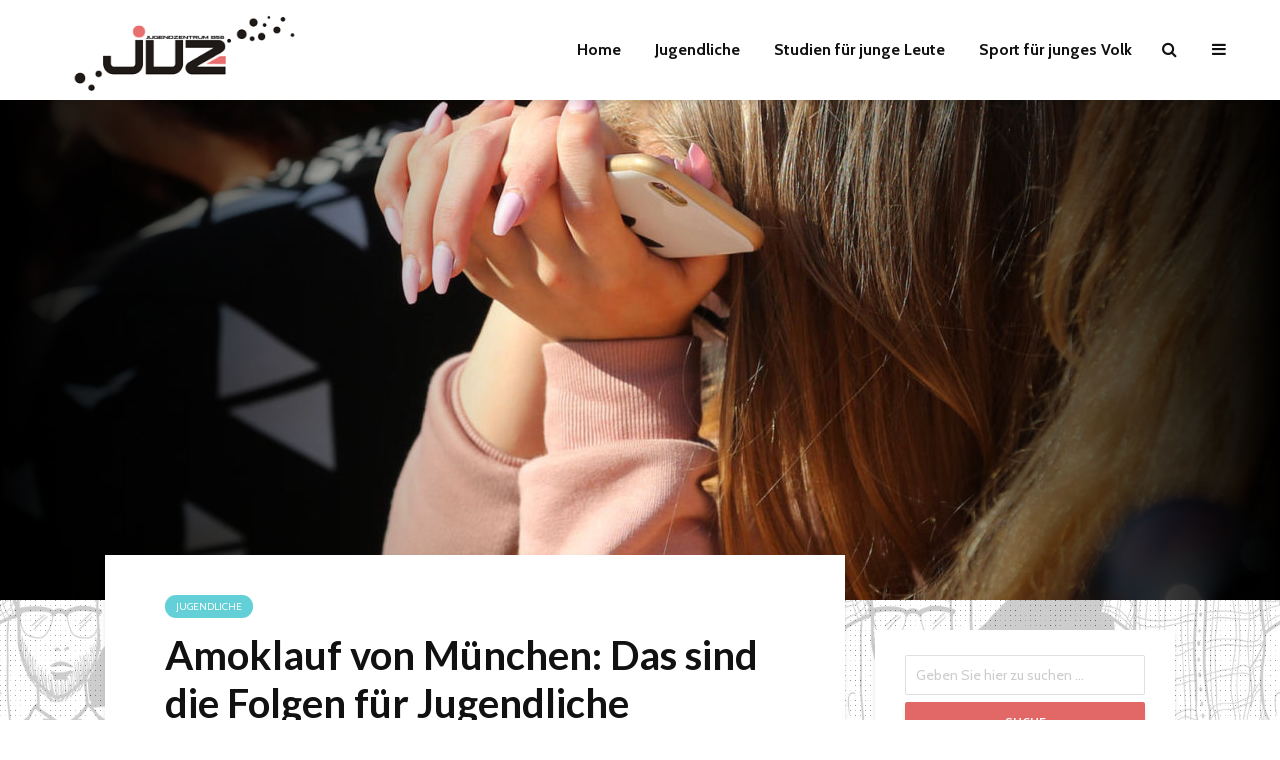

--- FILE ---
content_type: text/html; charset=UTF-8
request_url: https://www.jugendzentrumb58.de/amoklauf-von-muenchen-das-sind-die-folgen-fuer-jugendliche/
body_size: 19765
content:
<!DOCTYPE html>
<html lang="de-DE" prefix="og: http://ogp.me/ns# fb: http://ogp.me/ns/fb# article: http://ogp.me/ns/article#" class="no-js">
<head>
	<meta charset="UTF-8">
	<meta name="viewport" content="width=device-width,initial-scale=1.0">
		<link rel="pingback" href="https://www.jugendzentrumb58.de/xmlrpc.php">
		<title>Amoklauf von München: Das sind die Folgen für Jugendliche | Jugendzentrum</title>
<meta name='robots' content='max-image-preview:large' />

<!-- SEO Ultimate (http://www.seodesignsolutions.com/wordpress-seo/) -->
	<meta property="og:type" content="article" />
	<meta property="og:title" content="Amoklauf von München: Das sind die Folgen für Jugendliche" />
	<meta property="og:url" content="https://www.jugendzentrumb58.de/amoklauf-von-muenchen-das-sind-die-folgen-fuer-jugendliche/" />
	<meta property="og:image" content="https://www.jugendzentrumb58.de/wp-content/uploads/2018/06/trauer-angst-und-fassungslosigkeit-bewegen-viele-jugendliche-nach-dem-amoklauf-in-muenchen-.jpg" />
	<meta property="article:published_time" content="2018-06-29" />
	<meta property="article:modified_time" content="2018-06-29" />
	<meta property="article:author" content="https://www.jugendzentrumb58.de/author/wendelin-marcel/" />
	<meta property="article:section" content="Jugendliche" />
	<meta property="og:site_name" content="Jugendzentrum" />
	<meta name="twitter:card" content="summary" />
<!-- /SEO Ultimate -->

<link rel='dns-prefetch' href='//fonts.googleapis.com' />
<link rel="alternate" type="application/rss+xml" title="Jugendzentrum &raquo; Feed" href="https://www.jugendzentrumb58.de/feed/" />
<link rel="alternate" type="application/rss+xml" title="Jugendzentrum &raquo; Kommentar-Feed" href="https://www.jugendzentrumb58.de/comments/feed/" />
<link rel="alternate" type="application/rss+xml" title="Jugendzentrum &raquo; Amoklauf von München: Das sind die Folgen für Jugendliche Kommentar-Feed" href="https://www.jugendzentrumb58.de/amoklauf-von-muenchen-das-sind-die-folgen-fuer-jugendliche/feed/" />
<script type="text/javascript">
/* <![CDATA[ */
window._wpemojiSettings = {"baseUrl":"https:\/\/s.w.org\/images\/core\/emoji\/15.0.3\/72x72\/","ext":".png","svgUrl":"https:\/\/s.w.org\/images\/core\/emoji\/15.0.3\/svg\/","svgExt":".svg","source":{"concatemoji":"https:\/\/www.jugendzentrumb58.de\/wp-includes\/js\/wp-emoji-release.min.js?ver=6.5.2"}};
/*! This file is auto-generated */
!function(i,n){var o,s,e;function c(e){try{var t={supportTests:e,timestamp:(new Date).valueOf()};sessionStorage.setItem(o,JSON.stringify(t))}catch(e){}}function p(e,t,n){e.clearRect(0,0,e.canvas.width,e.canvas.height),e.fillText(t,0,0);var t=new Uint32Array(e.getImageData(0,0,e.canvas.width,e.canvas.height).data),r=(e.clearRect(0,0,e.canvas.width,e.canvas.height),e.fillText(n,0,0),new Uint32Array(e.getImageData(0,0,e.canvas.width,e.canvas.height).data));return t.every(function(e,t){return e===r[t]})}function u(e,t,n){switch(t){case"flag":return n(e,"\ud83c\udff3\ufe0f\u200d\u26a7\ufe0f","\ud83c\udff3\ufe0f\u200b\u26a7\ufe0f")?!1:!n(e,"\ud83c\uddfa\ud83c\uddf3","\ud83c\uddfa\u200b\ud83c\uddf3")&&!n(e,"\ud83c\udff4\udb40\udc67\udb40\udc62\udb40\udc65\udb40\udc6e\udb40\udc67\udb40\udc7f","\ud83c\udff4\u200b\udb40\udc67\u200b\udb40\udc62\u200b\udb40\udc65\u200b\udb40\udc6e\u200b\udb40\udc67\u200b\udb40\udc7f");case"emoji":return!n(e,"\ud83d\udc26\u200d\u2b1b","\ud83d\udc26\u200b\u2b1b")}return!1}function f(e,t,n){var r="undefined"!=typeof WorkerGlobalScope&&self instanceof WorkerGlobalScope?new OffscreenCanvas(300,150):i.createElement("canvas"),a=r.getContext("2d",{willReadFrequently:!0}),o=(a.textBaseline="top",a.font="600 32px Arial",{});return e.forEach(function(e){o[e]=t(a,e,n)}),o}function t(e){var t=i.createElement("script");t.src=e,t.defer=!0,i.head.appendChild(t)}"undefined"!=typeof Promise&&(o="wpEmojiSettingsSupports",s=["flag","emoji"],n.supports={everything:!0,everythingExceptFlag:!0},e=new Promise(function(e){i.addEventListener("DOMContentLoaded",e,{once:!0})}),new Promise(function(t){var n=function(){try{var e=JSON.parse(sessionStorage.getItem(o));if("object"==typeof e&&"number"==typeof e.timestamp&&(new Date).valueOf()<e.timestamp+604800&&"object"==typeof e.supportTests)return e.supportTests}catch(e){}return null}();if(!n){if("undefined"!=typeof Worker&&"undefined"!=typeof OffscreenCanvas&&"undefined"!=typeof URL&&URL.createObjectURL&&"undefined"!=typeof Blob)try{var e="postMessage("+f.toString()+"("+[JSON.stringify(s),u.toString(),p.toString()].join(",")+"));",r=new Blob([e],{type:"text/javascript"}),a=new Worker(URL.createObjectURL(r),{name:"wpTestEmojiSupports"});return void(a.onmessage=function(e){c(n=e.data),a.terminate(),t(n)})}catch(e){}c(n=f(s,u,p))}t(n)}).then(function(e){for(var t in e)n.supports[t]=e[t],n.supports.everything=n.supports.everything&&n.supports[t],"flag"!==t&&(n.supports.everythingExceptFlag=n.supports.everythingExceptFlag&&n.supports[t]);n.supports.everythingExceptFlag=n.supports.everythingExceptFlag&&!n.supports.flag,n.DOMReady=!1,n.readyCallback=function(){n.DOMReady=!0}}).then(function(){return e}).then(function(){var e;n.supports.everything||(n.readyCallback(),(e=n.source||{}).concatemoji?t(e.concatemoji):e.wpemoji&&e.twemoji&&(t(e.twemoji),t(e.wpemoji)))}))}((window,document),window._wpemojiSettings);
/* ]]> */
</script>
<style id='wp-emoji-styles-inline-css' type='text/css'>

	img.wp-smiley, img.emoji {
		display: inline !important;
		border: none !important;
		box-shadow: none !important;
		height: 1em !important;
		width: 1em !important;
		margin: 0 0.07em !important;
		vertical-align: -0.1em !important;
		background: none !important;
		padding: 0 !important;
	}
</style>
<link rel='stylesheet' id='wp-block-library-css' href='https://www.jugendzentrumb58.de/wp-includes/css/dist/block-library/style.min.css?ver=6.5.2' type='text/css' media='all' />
<style id='classic-theme-styles-inline-css' type='text/css'>
/*! This file is auto-generated */
.wp-block-button__link{color:#fff;background-color:#32373c;border-radius:9999px;box-shadow:none;text-decoration:none;padding:calc(.667em + 2px) calc(1.333em + 2px);font-size:1.125em}.wp-block-file__button{background:#32373c;color:#fff;text-decoration:none}
</style>
<style id='global-styles-inline-css' type='text/css'>
body{--wp--preset--color--black: #000000;--wp--preset--color--cyan-bluish-gray: #abb8c3;--wp--preset--color--white: #ffffff;--wp--preset--color--pale-pink: #f78da7;--wp--preset--color--vivid-red: #cf2e2e;--wp--preset--color--luminous-vivid-orange: #ff6900;--wp--preset--color--luminous-vivid-amber: #fcb900;--wp--preset--color--light-green-cyan: #7bdcb5;--wp--preset--color--vivid-green-cyan: #00d084;--wp--preset--color--pale-cyan-blue: #8ed1fc;--wp--preset--color--vivid-cyan-blue: #0693e3;--wp--preset--color--vivid-purple: #9b51e0;--wp--preset--gradient--vivid-cyan-blue-to-vivid-purple: linear-gradient(135deg,rgba(6,147,227,1) 0%,rgb(155,81,224) 100%);--wp--preset--gradient--light-green-cyan-to-vivid-green-cyan: linear-gradient(135deg,rgb(122,220,180) 0%,rgb(0,208,130) 100%);--wp--preset--gradient--luminous-vivid-amber-to-luminous-vivid-orange: linear-gradient(135deg,rgba(252,185,0,1) 0%,rgba(255,105,0,1) 100%);--wp--preset--gradient--luminous-vivid-orange-to-vivid-red: linear-gradient(135deg,rgba(255,105,0,1) 0%,rgb(207,46,46) 100%);--wp--preset--gradient--very-light-gray-to-cyan-bluish-gray: linear-gradient(135deg,rgb(238,238,238) 0%,rgb(169,184,195) 100%);--wp--preset--gradient--cool-to-warm-spectrum: linear-gradient(135deg,rgb(74,234,220) 0%,rgb(151,120,209) 20%,rgb(207,42,186) 40%,rgb(238,44,130) 60%,rgb(251,105,98) 80%,rgb(254,248,76) 100%);--wp--preset--gradient--blush-light-purple: linear-gradient(135deg,rgb(255,206,236) 0%,rgb(152,150,240) 100%);--wp--preset--gradient--blush-bordeaux: linear-gradient(135deg,rgb(254,205,165) 0%,rgb(254,45,45) 50%,rgb(107,0,62) 100%);--wp--preset--gradient--luminous-dusk: linear-gradient(135deg,rgb(255,203,112) 0%,rgb(199,81,192) 50%,rgb(65,88,208) 100%);--wp--preset--gradient--pale-ocean: linear-gradient(135deg,rgb(255,245,203) 0%,rgb(182,227,212) 50%,rgb(51,167,181) 100%);--wp--preset--gradient--electric-grass: linear-gradient(135deg,rgb(202,248,128) 0%,rgb(113,206,126) 100%);--wp--preset--gradient--midnight: linear-gradient(135deg,rgb(2,3,129) 0%,rgb(40,116,252) 100%);--wp--preset--font-size--small: 13px;--wp--preset--font-size--medium: 20px;--wp--preset--font-size--large: 36px;--wp--preset--font-size--x-large: 42px;--wp--preset--spacing--20: 0.44rem;--wp--preset--spacing--30: 0.67rem;--wp--preset--spacing--40: 1rem;--wp--preset--spacing--50: 1.5rem;--wp--preset--spacing--60: 2.25rem;--wp--preset--spacing--70: 3.38rem;--wp--preset--spacing--80: 5.06rem;--wp--preset--shadow--natural: 6px 6px 9px rgba(0, 0, 0, 0.2);--wp--preset--shadow--deep: 12px 12px 50px rgba(0, 0, 0, 0.4);--wp--preset--shadow--sharp: 6px 6px 0px rgba(0, 0, 0, 0.2);--wp--preset--shadow--outlined: 6px 6px 0px -3px rgba(255, 255, 255, 1), 6px 6px rgba(0, 0, 0, 1);--wp--preset--shadow--crisp: 6px 6px 0px rgba(0, 0, 0, 1);}:where(.is-layout-flex){gap: 0.5em;}:where(.is-layout-grid){gap: 0.5em;}body .is-layout-flow > .alignleft{float: left;margin-inline-start: 0;margin-inline-end: 2em;}body .is-layout-flow > .alignright{float: right;margin-inline-start: 2em;margin-inline-end: 0;}body .is-layout-flow > .aligncenter{margin-left: auto !important;margin-right: auto !important;}body .is-layout-constrained > .alignleft{float: left;margin-inline-start: 0;margin-inline-end: 2em;}body .is-layout-constrained > .alignright{float: right;margin-inline-start: 2em;margin-inline-end: 0;}body .is-layout-constrained > .aligncenter{margin-left: auto !important;margin-right: auto !important;}body .is-layout-constrained > :where(:not(.alignleft):not(.alignright):not(.alignfull)){max-width: var(--wp--style--global--content-size);margin-left: auto !important;margin-right: auto !important;}body .is-layout-constrained > .alignwide{max-width: var(--wp--style--global--wide-size);}body .is-layout-flex{display: flex;}body .is-layout-flex{flex-wrap: wrap;align-items: center;}body .is-layout-flex > *{margin: 0;}body .is-layout-grid{display: grid;}body .is-layout-grid > *{margin: 0;}:where(.wp-block-columns.is-layout-flex){gap: 2em;}:where(.wp-block-columns.is-layout-grid){gap: 2em;}:where(.wp-block-post-template.is-layout-flex){gap: 1.25em;}:where(.wp-block-post-template.is-layout-grid){gap: 1.25em;}.has-black-color{color: var(--wp--preset--color--black) !important;}.has-cyan-bluish-gray-color{color: var(--wp--preset--color--cyan-bluish-gray) !important;}.has-white-color{color: var(--wp--preset--color--white) !important;}.has-pale-pink-color{color: var(--wp--preset--color--pale-pink) !important;}.has-vivid-red-color{color: var(--wp--preset--color--vivid-red) !important;}.has-luminous-vivid-orange-color{color: var(--wp--preset--color--luminous-vivid-orange) !important;}.has-luminous-vivid-amber-color{color: var(--wp--preset--color--luminous-vivid-amber) !important;}.has-light-green-cyan-color{color: var(--wp--preset--color--light-green-cyan) !important;}.has-vivid-green-cyan-color{color: var(--wp--preset--color--vivid-green-cyan) !important;}.has-pale-cyan-blue-color{color: var(--wp--preset--color--pale-cyan-blue) !important;}.has-vivid-cyan-blue-color{color: var(--wp--preset--color--vivid-cyan-blue) !important;}.has-vivid-purple-color{color: var(--wp--preset--color--vivid-purple) !important;}.has-black-background-color{background-color: var(--wp--preset--color--black) !important;}.has-cyan-bluish-gray-background-color{background-color: var(--wp--preset--color--cyan-bluish-gray) !important;}.has-white-background-color{background-color: var(--wp--preset--color--white) !important;}.has-pale-pink-background-color{background-color: var(--wp--preset--color--pale-pink) !important;}.has-vivid-red-background-color{background-color: var(--wp--preset--color--vivid-red) !important;}.has-luminous-vivid-orange-background-color{background-color: var(--wp--preset--color--luminous-vivid-orange) !important;}.has-luminous-vivid-amber-background-color{background-color: var(--wp--preset--color--luminous-vivid-amber) !important;}.has-light-green-cyan-background-color{background-color: var(--wp--preset--color--light-green-cyan) !important;}.has-vivid-green-cyan-background-color{background-color: var(--wp--preset--color--vivid-green-cyan) !important;}.has-pale-cyan-blue-background-color{background-color: var(--wp--preset--color--pale-cyan-blue) !important;}.has-vivid-cyan-blue-background-color{background-color: var(--wp--preset--color--vivid-cyan-blue) !important;}.has-vivid-purple-background-color{background-color: var(--wp--preset--color--vivid-purple) !important;}.has-black-border-color{border-color: var(--wp--preset--color--black) !important;}.has-cyan-bluish-gray-border-color{border-color: var(--wp--preset--color--cyan-bluish-gray) !important;}.has-white-border-color{border-color: var(--wp--preset--color--white) !important;}.has-pale-pink-border-color{border-color: var(--wp--preset--color--pale-pink) !important;}.has-vivid-red-border-color{border-color: var(--wp--preset--color--vivid-red) !important;}.has-luminous-vivid-orange-border-color{border-color: var(--wp--preset--color--luminous-vivid-orange) !important;}.has-luminous-vivid-amber-border-color{border-color: var(--wp--preset--color--luminous-vivid-amber) !important;}.has-light-green-cyan-border-color{border-color: var(--wp--preset--color--light-green-cyan) !important;}.has-vivid-green-cyan-border-color{border-color: var(--wp--preset--color--vivid-green-cyan) !important;}.has-pale-cyan-blue-border-color{border-color: var(--wp--preset--color--pale-cyan-blue) !important;}.has-vivid-cyan-blue-border-color{border-color: var(--wp--preset--color--vivid-cyan-blue) !important;}.has-vivid-purple-border-color{border-color: var(--wp--preset--color--vivid-purple) !important;}.has-vivid-cyan-blue-to-vivid-purple-gradient-background{background: var(--wp--preset--gradient--vivid-cyan-blue-to-vivid-purple) !important;}.has-light-green-cyan-to-vivid-green-cyan-gradient-background{background: var(--wp--preset--gradient--light-green-cyan-to-vivid-green-cyan) !important;}.has-luminous-vivid-amber-to-luminous-vivid-orange-gradient-background{background: var(--wp--preset--gradient--luminous-vivid-amber-to-luminous-vivid-orange) !important;}.has-luminous-vivid-orange-to-vivid-red-gradient-background{background: var(--wp--preset--gradient--luminous-vivid-orange-to-vivid-red) !important;}.has-very-light-gray-to-cyan-bluish-gray-gradient-background{background: var(--wp--preset--gradient--very-light-gray-to-cyan-bluish-gray) !important;}.has-cool-to-warm-spectrum-gradient-background{background: var(--wp--preset--gradient--cool-to-warm-spectrum) !important;}.has-blush-light-purple-gradient-background{background: var(--wp--preset--gradient--blush-light-purple) !important;}.has-blush-bordeaux-gradient-background{background: var(--wp--preset--gradient--blush-bordeaux) !important;}.has-luminous-dusk-gradient-background{background: var(--wp--preset--gradient--luminous-dusk) !important;}.has-pale-ocean-gradient-background{background: var(--wp--preset--gradient--pale-ocean) !important;}.has-electric-grass-gradient-background{background: var(--wp--preset--gradient--electric-grass) !important;}.has-midnight-gradient-background{background: var(--wp--preset--gradient--midnight) !important;}.has-small-font-size{font-size: var(--wp--preset--font-size--small) !important;}.has-medium-font-size{font-size: var(--wp--preset--font-size--medium) !important;}.has-large-font-size{font-size: var(--wp--preset--font-size--large) !important;}.has-x-large-font-size{font-size: var(--wp--preset--font-size--x-large) !important;}
.wp-block-navigation a:where(:not(.wp-element-button)){color: inherit;}
:where(.wp-block-post-template.is-layout-flex){gap: 1.25em;}:where(.wp-block-post-template.is-layout-grid){gap: 1.25em;}
:where(.wp-block-columns.is-layout-flex){gap: 2em;}:where(.wp-block-columns.is-layout-grid){gap: 2em;}
.wp-block-pullquote{font-size: 1.5em;line-height: 1.6;}
</style>
<link rel='stylesheet' id='mks_shortcodes_simple_line_icons-css' href='https://www.jugendzentrumb58.de/wp-content/plugins/meks-flexible-shortcodes/css/simple-line/simple-line-icons.css?ver=1.3.6' type='text/css' media='screen' />
<link rel='stylesheet' id='mks_shortcodes_css-css' href='https://www.jugendzentrumb58.de/wp-content/plugins/meks-flexible-shortcodes/css/style.css?ver=1.3.6' type='text/css' media='screen' />
<link rel='stylesheet' id='evonabackground-css' href='https://www.jugendzentrumb58.de/wp-content/plugins/evonapluginconfig/evonabackground.css?ver=all' type='text/css' media='all' />
<link rel='stylesheet' id='social-board-css' href='https://www.jugendzentrumb58.de/wp-content/plugins/social-board/public/css/styles.min.css?ver=3.3.5' type='text/css' media='all' />
<link rel='stylesheet' id='wp_automatic_gallery_style-css' href='https://www.jugendzentrumb58.de/wp-content/plugins/wp-automatic/css/wp-automatic.css?ver=1.0.0' type='text/css' media='all' />
<link rel='stylesheet' id='gridlove-fonts-css' href='https://fonts.googleapis.com/css?family=Cabin%3A400%2C700%7CLato%3A400%2C700&#038;subset=latin%2Clatin-ext&#038;ver=1.4.2' type='text/css' media='all' />
<link rel='stylesheet' id='gridlove-main-css' href='https://www.jugendzentrumb58.de/wp-content/themes/gridlove/assets/css/min.css?ver=1.4.2' type='text/css' media='all' />
<style id='gridlove-main-inline-css' type='text/css'>
body{font-size: 16px;}h1, .h1 {font-size: 40px;}h2, .h2,.col-lg-12 .gridlove-post-b .h3 {font-size: 26px;}h3, .h3 {font-size: 22px;}h4, .h4 {font-size: 20px;}h5, .h5 {font-size: 18px;}h6, .h6 {font-size: 16px;}.widget, .gridlove-header-responsive .sub-menu, .gridlove-site-header .sub-menu{font-size: 14px;}.gridlove-main-navigation {font-size: 16px;}.gridlove-post {font-size: 16px;}body{background-color: #ffffff;background-repeat:repeat;background-size:inherit;background-attachment:fixed;background-image:url('/wp-content/themes/gridlove-child/images/patterns/11.png');color: #5e5e5e;font-family: 'Cabin';font-weight: 400;}h1, h2, h3, h4, h5, h6,.h1, .h2, .h3, .h4, .h5, .h6,blockquote,thead td,.comment-author b,q:before,#bbpress-forums .bbp-forum-title, #bbpress-forums .bbp-topic-permalink{color: #111111;font-family: 'Lato';font-weight: 700;}.gridlove-main-nav a,.gridlove-posts-widget a{font-family: 'Cabin';font-weight: 700;}.gridlove-header-top{background-color: #222222;color: #dddddd;}.gridlove-header-top a{color: #dddddd;}.gridlove-header-top a:hover{color: #ffffff;}.gridlove-header-wrapper,.gridlove-header-middle .sub-menu,.gridlove-header-responsive,.gridlove-header-responsive .sub-menu{background-color:#ffffff; }.gridlove-header-middle,.gridlove-header-middle a,.gridlove-header-responsive,.gridlove-header-responsive a{color: #111111;}.gridlove-header-middle a:hover,.gridlove-header-middle .gridlove-sidebar-action:hover,.gridlove-header-middle .gridlove-actions-button > span:hover,.gridlove-header-middle .current_page_item > a,.gridlove-header-middle .current_page_ancestor > a,.gridlove-header-middle .current-menu-item > a,.gridlove-header-middle .current-menu-ancestor > a,.gridlove-header-middle .gridlove-category-menu article:hover a,.gridlove-header-responsive a:hover {color: #e26868;}.gridlove-header-middle .active>span,.gridlove-header-middle .gridlove-main-nav>li.menu-item-has-children:hover>a,.gridlove-header-middle .gridlove-social-icons:hover>span,.gridlove-header-responsive .active>span{background-color: rgba(17,17,17,0.05)}.gridlove-header-middle .gridlove-button-search{background-color: #e26868;}.gridlove-header-middle .gridlove-search-form input{border-color: rgba(17,17,17,0.1)}.gridlove-header-middle .sub-menu,.gridlove-header-responsive .sub-menu{border-top: 1px solid rgba(17,17,17,0.05)}.gridlove-header-middle{height: 100px;}.gridlove-logo{max-height: 100px;}.gridlove-branding-bg{background:#f0233b;}.gridlove-header-responsive .gridlove-actions-button:hover >span{color:#e26868;}.gridlove-sidebar-action .gridlove-bars:before,.gridlove-sidebar-action .gridlove-bars:after{background:#111111;}.gridlove-sidebar-action:hover .gridlove-bars:before,.gridlove-sidebar-action:hover .gridlove-bars:after{background:#e26868;}.gridlove-sidebar-action .gridlove-bars{border-color: #111111;}.gridlove-sidebar-action:hover .gridlove-bars{border-color:#e26868;}.gridlove-header-bottom .sub-menu{ background-color:#ffffff;}.gridlove-header-bottom .sub-menu a{color:#111111;}.gridlove-header-bottom .sub-menu a:hover,.gridlove-header-bottom .gridlove-category-menu article:hover a{color:#009cff;}.gridlove-header-bottom{background-color:#ffffff;}.gridlove-header-bottom,.gridlove-header-bottom a{color: #111111;}.gridlove-header-bottom a:hover,.gridlove-header-bottom .gridlove-sidebar-action:hover,.gridlove-header-bottom .gridlove-actions-button > span:hover,.gridlove-header-bottom .current_page_item > a,.gridlove-header-bottom .current_page_ancestor > a,.gridlove-header-bottom .current-menu-item > a,.gridlove-header-bottom .current-menu-ancestor > a {color: #009cff;}.gridlove-header-bottom .active>span,.gridlove-header-bottom .gridlove-main-nav>li.menu-item-has-children:hover>a,.gridlove-header-bottom .gridlove-social-icons:hover>span{background-color: rgba(17,17,17,0.05)}.gridlove-header-bottom .gridlove-search-form input{border-color: rgba(17,17,17,0.1)}.gridlove-header-bottom,.gridlove-header-bottom .sub-menu{border-top: 1px solid rgba(17,17,17,0.07)}.gridlove-header-bottom .gridlove-button-search{background-color: #009cff;}.gridlove-header-sticky,.gridlove-header-sticky .sub-menu{background-color:#ffffff; }.gridlove-header-sticky,.gridlove-header-sticky a{color: #111111;}.gridlove-header-sticky a:hover,.gridlove-header-sticky .gridlove-sidebar-action:hover,.gridlove-header-sticky .gridlove-actions-button > span:hover,.gridlove-header-sticky .current_page_item > a,.gridlove-header-sticky .current_page_ancestor > a,.gridlove-header-sticky .current-menu-item > a,.gridlove-header-sticky .current-menu-ancestor > a,.gridlove-header-sticky .gridlove-category-menu article:hover a{color: #e26868;}.gridlove-header-sticky .active>span,.gridlove-header-sticky .gridlove-main-nav>li.menu-item-has-children:hover>a,.gridlove-header-sticky .gridlove-social-icons:hover>span{background-color: rgba(17,17,17,0.05)}.gridlove-header-sticky .gridlove-search-form input{border-color: rgba(17,17,17,0.1)}.gridlove-header-sticky .sub-menu{border-top: 1px solid rgba(17,17,17,0.05)}.gridlove-header-sticky .gridlove-button-search{background-color: #e26868;}.gridlove-cover-area,.gridlove-cover{height:500px; }.gridlove-cover-area .gridlove-cover-bg img{width:1500px; }.gridlove-box,#disqus_thread{background: #ffffff;}a{color: #5e5e5e;}.entry-title a{ color: #111111;}a:hover,.comment-reply-link,#cancel-comment-reply-link,.gridlove-box .entry-title a:hover,.gridlove-posts-widget article:hover a{color: #e26868;}.entry-content p a,.widget_text a,.entry-content ul a,.entry-content ol a{color: #e26868; border-color: rgba(226,104,104,0.8);}.entry-content p a:hover,.widget_text a:hover,.entry-content ul a:hover,.entry-content ol a:hover{border-bottom: 1px solid transparent;}.comment-reply-link:hover,.gallery .gallery-item a:after, .entry-content a.gridlove-popup-img {color: #5e5e5e; }.gridlove-post-b .box-col-b:only-child .entry-title a,.gridlove-post-d .entry-overlay:only-child .entry-title a{color: #111111;}.gridlove-post-b .box-col-b:only-child .entry-title a:hover,.gridlove-post-d .entry-overlay:only-child .entry-title a:hover,.gridlove-content .entry-header .gridlove-breadcrumbs a,.gridlove-content .entry-header .gridlove-breadcrumbs a:hover,.module-header .gridlove-breadcrumbs a,.module-header .gridlove-breadcrumbs a:hover { color: #e26868; }.gridlove-post-b .box-col-b:only-child .meta-item,.gridlove-post-b .box-col-b:only-child .entry-meta a,.gridlove-post-b .box-col-b:only-child .entry-meta span,.gridlove-post-d .entry-overlay:only-child .meta-item,.gridlove-post-d .entry-overlay:only-child .entry-meta a,.gridlove-post-d .entry-overlay:only-child .entry-meta span {color: #818181;}.entry-meta .meta-item, .entry-meta a, .entry-meta span,.comment-metadata a{color: #818181;}blockquote{color: rgba(17,17,17,0.8);}blockquote:before{color: rgba(17,17,17,0.15);}.entry-meta a:hover{color: #111111;}.widget_tag_cloud a,.entry-tags a{ background: rgba(94,94,94,0.1); color: #5e5e5e; }.submit,.gridlove-button,.mks_autor_link_wrap a,.mks_read_more a,input[type="submit"],.gridlove-cat, .gridlove-pill,.gridlove-button-search{color:#FFF;background-color: #e26868;}.gridlove-button:hover{color:#FFF;}.gridlove-share a:hover{background:rgba(17, 17, 17, .8);color:#FFF;}.gridlove-pill:hover,.gridlove-author-links a:hover,.entry-category a:hover{background: #111;color: #FFF;}.gridlove-cover-content .entry-category a:hover,.entry-overlay .entry-category a:hover,.gridlove-highlight .entry-category a:hover,.gridlove-box.gridlove-post-d .entry-overlay .entry-category a:hover,.gridlove-post-a .entry-category a:hover,.gridlove-highlight .gridlove-format-icon{background: #FFF;color: #111;}.gridlove-author, .gridlove-prev-next-nav,.comment .comment-respond{border-color: rgba(94,94,94,0.1);}.gridlove-load-more a,.gridlove-pagination .gridlove-next a,.gridlove-pagination .gridlove-prev a,.gridlove-pagination .next,.gridlove-pagination .prev,.gridlove-infinite-scroll a,.double-bounce1, .double-bounce2,.gridlove-link-pages > span,.module-actions ul.page-numbers span.page-numbers{color:#FFF;background-color: #e26868;}.gridlove-pagination .current{background-color:rgba(94,94,94,0.1);}.gridlove-highlight{background: #083b5c;}.gridlove-highlight,.gridlove-highlight h4,.gridlove-highlight a{color: #ffffff;}.gridlove-highlight .entry-meta .meta-item, .gridlove-highlight .entry-meta a, .gridlove-highlight .entry-meta span,.gridlove-highlight p{color: rgba(255,255,255,0.8);}.gridlove-highlight .gridlove-author-links .fa-link,.gridlove-highlight .gridlove_category_widget .gridlove-full-color li a:after{background: #e28585;}.gridlove-highlight .entry-meta a:hover{color: #ffffff;}.gridlove-highlight.gridlove-post-d .entry-image a:after{background-color: rgba(8,59,92,0.7);}.gridlove-highlight.gridlove-post-d:hover .entry-image a:after{background-color: rgba(8,59,92,0.9);}.gridlove-highlight.gridlove-post-a .entry-image:hover>a:after, .gridlove-highlight.gridlove-post-b .entry-image:hover a:after{background-color: rgba(8,59,92,0.2);}.gridlove-highlight .gridlove-slider-controls > div{background-color: rgba(255,255,255,0.1);color: #ffffff; }.gridlove-highlight .gridlove-slider-controls > div:hover{background-color: rgba(255,255,255,0.3);color: #ffffff; }.gridlove-highlight.gridlove-box .entry-title a:hover{color: #e28585;}.gridlove-highlight.widget_meta a, .gridlove-highlight.widget_recent_entries li, .gridlove-highlight.widget_recent_comments li, .gridlove-highlight.widget_nav_menu a, .gridlove-highlight.widget_archive li, .gridlove-highlight.widget_pages a{border-color: rgba(255,255,255,0.1);}.gridlove-cover-content .entry-meta .meta-item, .gridlove-cover-content .entry-meta a, .gridlove-cover-content .entry-meta span,.gridlove-cover-area .gridlove-breadcrumbs,.gridlove-cover-area .gridlove-breadcrumbs a,.gridlove-cover-area .gridlove-breadcrumbs .breadcrumb_last,body .gridlove-content .entry-overlay .gridlove-breadcrumbs {color: rgba(255, 255, 255, .8);}.gridlove-cover-content .entry-meta a:hover,.gridlove-cover-area .gridlove-breadcrumbs a:hover {color: rgba(255, 255, 255, 1);}.module-title h2,.module-title .h2{ color: #111111; }.gridlove-action-link,.gridlove-slider-controls > div,.module-actions ul.page-numbers .next.page-numbers,.module-actions ul.page-numbers .prev.page-numbers{background: rgba(17,17,17,0.1); color: #111111; }.gridlove-slider-controls > div:hover,.gridlove-action-link:hover,.module-actions ul.page-numbers .next.page-numbers:hover,.module-actions ul.page-numbers .prev.page-numbers:hover{color: #111111;background: rgba(17,17,17,0.3); }.gridlove-pn-ico,.gridlove-author-links .fa-link{background: rgba(94,94,94,0.1); color: #5e5e5e;}.gridlove-prev-next-nav a:hover .gridlove-pn-ico{background: rgba(226,104,104,1); color: #ffffff;}.widget_meta a,.widget_recent_entries li,.widget_recent_comments li,.widget_nav_menu a,.widget_archive li,.widget_pages a,.widget_categories li,.gridlove_category_widget .gridlove-count-color li,.widget_categories .children li,.widget_archiv .children li{border-color: rgba(94,94,94,0.1);}.widget_recent_entries a:hover,.menu-item-has-children.active > span,.menu-item-has-children.active > a,.gridlove-nav-widget-acordion:hover,.widget_recent_comments .recentcomments a.url:hover{color: #e26868;}.widget_recent_comments .url,.post-date,.widget_recent_comments .recentcomments,.gridlove-nav-widget-acordion,.widget_archive li,.rss-date,.widget_categories li,.widget_archive li{color:#818181;}.widget_pages .children,.widget_nav_menu .sub-menu{background:#e26868;color:#FFF;}.widget_pages .children a,.widget_nav_menu .sub-menu a,.widget_nav_menu .sub-menu span,.widget_pages .children span{color:#FFF;}.widget_tag_cloud a:hover,.entry-tags a:hover{background: #e26868;color:#FFF;}.gridlove-footer{background: #111111;color: #ffffff;}.gridlove-footer .widget-title{color: #ffffff;}.gridlove-footer a{color: rgba(255,255,255,0.8);}.gridlove-footer a:hover{color: #ffffff;}.gridlove-footer .widget_recent_comments .url, .gridlove-footer .post-date, .gridlove-footer .widget_recent_comments .recentcomments, .gridlove-footer .gridlove-nav-widget-acordion, .gridlove-footer .widget_archive li, .gridlove-footer .rss-date{color: rgba(255,255,255,0.8); }.gridlove-footer .widget_meta a, .gridlove-footer .widget_recent_entries li, .gridlove-footer .widget_recent_comments li, .gridlove-footer .widget_nav_menu a, .gridlove-footer .widget_archive li, .gridlove-footer .widget_pages a,.gridlove-footer table,.gridlove-footer td,.gridlove-footer th,.gridlove-footer .widget_calendar table,.gridlove-footer .widget.widget_categories select,.gridlove-footer .widget_calendar table tfoot tr td{border-color: rgba(255,255,255,0.2);}table,td,th,.widget_calendar table{ border-color: rgba(94,94,94,0.1);}input[type="text"], input[type="email"], input[type="url"], input[type="tel"], input[type="number"], input[type="date"], input[type="password"], select, textarea{border-color: rgba(94,94,94,0.2);}div.mejs-container .mejs-controls {background-color: rgba(94,94,94,0.1);}body .mejs-controls .mejs-time-rail .mejs-time-current{background: #e26868;}body .mejs-video.mejs-container .mejs-controls{background-color: rgba(255,255,255,0.9);}.widget_display_replies li, .widget_display_topics li{ color:#818181; }.gridlove-cat-2{ background: #63d0d8;}.gridlove-cat-col-2:hover{ color: #63d0d8;}.gridlove-cat-4{ background: #f2ef4b;}.gridlove-cat-col-4:hover{ color: #f2ef4b;}.gridlove-cat-5{ background: #64e567;}.gridlove-cat-col-5:hover{ color: #64e567;}
</style>
<link rel='stylesheet' id='gridlove_child_load_scripts-css' href='https://www.jugendzentrumb58.de/wp-content/themes/gridlove-child/style.css?ver=1.4.2' type='text/css' media='screen' />
<link rel='stylesheet' id='meks-flickr-widget-css' href='https://www.jugendzentrumb58.de/wp-content/plugins/meks-simple-flickr-widget/css/style.css?ver=1.3' type='text/css' media='all' />
<script type="text/javascript" src="https://www.jugendzentrumb58.de/wp-includes/js/jquery/jquery.min.js?ver=3.7.1" id="jquery-core-js"></script>
<script type="text/javascript" src="https://www.jugendzentrumb58.de/wp-includes/js/jquery/jquery-migrate.min.js?ver=3.4.1" id="jquery-migrate-js"></script>
<script type="text/javascript" src="https://www.jugendzentrumb58.de/wp-content/plugins/wp-automatic/js/main-front.js?ver=6.5.2" id="wp_automatic_gallery-js"></script>
<link rel="https://api.w.org/" href="https://www.jugendzentrumb58.de/wp-json/" /><link rel="alternate" type="application/json" href="https://www.jugendzentrumb58.de/wp-json/wp/v2/posts/2072" /><link rel="EditURI" type="application/rsd+xml" title="RSD" href="https://www.jugendzentrumb58.de/xmlrpc.php?rsd" />
<link rel='shortlink' href='https://www.jugendzentrumb58.de/?p=2072' />
<link rel="alternate" type="application/json+oembed" href="https://www.jugendzentrumb58.de/wp-json/oembed/1.0/embed?url=https%3A%2F%2Fwww.jugendzentrumb58.de%2Famoklauf-von-muenchen-das-sind-die-folgen-fuer-jugendliche%2F" />
<link rel="alternate" type="text/xml+oembed" href="https://www.jugendzentrumb58.de/wp-json/oembed/1.0/embed?url=https%3A%2F%2Fwww.jugendzentrumb58.de%2Famoklauf-von-muenchen-das-sind-die-folgen-fuer-jugendliche%2F&#038;format=xml" />
<link rel="icon" href="https://www.jugendzentrumb58.de/wp-content/uploads/2017/09/cropped-logo-1-32x32.png" sizes="32x32" />
<link rel="icon" href="https://www.jugendzentrumb58.de/wp-content/uploads/2017/09/cropped-logo-1-192x192.png" sizes="192x192" />
<link rel="apple-touch-icon" href="https://www.jugendzentrumb58.de/wp-content/uploads/2017/09/cropped-logo-1-180x180.png" />
<meta name="msapplication-TileImage" content="https://www.jugendzentrumb58.de/wp-content/uploads/2017/09/cropped-logo-1-270x270.png" />
<style type="text/css">.su-post-content a, .entry-content p a, .widget_text a, .entry-content ul a, .entry-content ol a { color: #e26868; border-bottom: 1px solid rgba(226,104,104,0.8); } .su-post-content a:hover, .entry-content p a:hover, .widget_text a:hover, .entry-content ul a:hover, .entry-content ol a:hover { border-bottom: 1px solid transparent; }</style></head>

<body data-rsssl=1 class="post-template-default single single-post postid-2072 single-format-standard chrome">
	
		
	<header id="header" class="gridlove-site-header hidden-md-down  gridlove-header-shadow">
			
			
			<div class="gridlove-header-wrapper">
    <div class="gridlove-header-1 gridlove-header-middle container">
        
        <div class="gridlove-slot-l">
            
<div class="gridlove-site-branding  ">
			<span class="site-title h1"><a href="https://www.jugendzentrumb58.de/" rel="home"><img class="gridlove-logo" src="https://www.jugendzentrumb58.de/wp-content/uploads/2017/09/logo-2.png" alt="Jugendzentrum"></a></span>
	
	
</div>

        </div>

        <div class="gridlove-slot-r">
            <nav class="gridlove-main-navigation">	
				<ul id="menu-main-menu" class="gridlove-main-nav gridlove-menu"><li id="menu-item-675" class="menu-item menu-item-type-post_type menu-item-object-page menu-item-home menu-item-675"><a href="https://www.jugendzentrumb58.de/">Home</a></li>
<li id="menu-item-84" class="menu-item menu-item-type-taxonomy menu-item-object-category current-post-ancestor current-menu-parent current-post-parent menu-item-84"><a href="https://www.jugendzentrumb58.de/kategorie/jugendliche/">Jugendliche</a></li>
<li id="menu-item-85" class="menu-item menu-item-type-taxonomy menu-item-object-category menu-item-85"><a href="https://www.jugendzentrumb58.de/kategorie/studien-fuer-junge-leute/">Studien für junge Leute</a></li>
<li id="menu-item-164" class="menu-item menu-item-type-taxonomy menu-item-object-category menu-item-164"><a href="https://www.jugendzentrumb58.de/kategorie/sport-fuer-junges-volk/">Sport für junges Volk</a></li>
</ul>	</nav>            	<ul class="gridlove-actions gridlove-menu">
					<li class="gridlove-actions-button gridlove-action-search">
	<span>
		<i class="fa fa-search"></i>
	</span>
	<ul class="sub-menu">
		<li>
			<form class="gridlove-search-form" action="https://www.jugendzentrumb58.de/" method="get"><input name="s" type="search" value="" placeholder="Geben Sie hier zu suchen ..." /><button type="submit" class="gridlove-button-search">Suche</button></form>		</li>
	</ul>
</li>					<li class="gridlove-actions-button">
	<span class="gridlove-sidebar-action">
		<i class="fa fa-bars"></i>
	</span>
</li>			</ul>
        </div>
        
    </div>
</div>

							<div id="gridlove-header-sticky" class="gridlove-header-sticky">
	<div class="container">
		
		<div class="gridlove-slot-l">
						
<div class="gridlove-site-branding  ">
			<span class="site-title h1"><a href="https://www.jugendzentrumb58.de/" rel="home"><img class="gridlove-logo" src="https://www.jugendzentrumb58.de/wp-content/uploads/2017/09/logo-2.png" alt="Jugendzentrum"></a></span>
	
	
</div>

		</div>	
		<div class="gridlove-slot-r">
			<nav class="gridlove-main-navigation">	
				<ul id="menu-main-menu-1" class="gridlove-main-nav gridlove-menu"><li class="menu-item menu-item-type-post_type menu-item-object-page menu-item-home menu-item-675"><a href="https://www.jugendzentrumb58.de/">Home</a></li>
<li class="menu-item menu-item-type-taxonomy menu-item-object-category current-post-ancestor current-menu-parent current-post-parent menu-item-84"><a href="https://www.jugendzentrumb58.de/kategorie/jugendliche/">Jugendliche</a></li>
<li class="menu-item menu-item-type-taxonomy menu-item-object-category menu-item-85"><a href="https://www.jugendzentrumb58.de/kategorie/studien-fuer-junge-leute/">Studien für junge Leute</a></li>
<li class="menu-item menu-item-type-taxonomy menu-item-object-category menu-item-164"><a href="https://www.jugendzentrumb58.de/kategorie/sport-fuer-junges-volk/">Sport für junges Volk</a></li>
</ul>	</nav>     
				<ul class="gridlove-actions gridlove-menu">
					<li class="gridlove-actions-button gridlove-action-search">
	<span>
		<i class="fa fa-search"></i>
	</span>
	<ul class="sub-menu">
		<li>
			<form class="gridlove-search-form" action="https://www.jugendzentrumb58.de/" method="get"><input name="s" type="search" value="" placeholder="Geben Sie hier zu suchen ..." /><button type="submit" class="gridlove-button-search">Suche</button></form>		</li>
	</ul>
</li>					<li class="gridlove-actions-button">
	<span class="gridlove-sidebar-action">
		<i class="fa fa-bars"></i>
	</span>
</li>			</ul>
		</div>
	</div>
</div>			
	</header>

	<div id="gridlove-header-responsive" class="gridlove-header-responsive hidden-lg-up">

	<div class="container">
		
		
<div class="gridlove-site-branding  ">
			<span class="site-title h1"><a href="https://www.jugendzentrumb58.de/" rel="home"><img class="gridlove-logo" src="https://www.jugendzentrumb58.de/wp-content/uploads/2017/09/logo-2.png" alt="Jugendzentrum"></a></span>
	
	
</div>


		

<ul class="gridlove-actions gridlove-menu">

																<li class="gridlove-actions-button gridlove-action-search">
	<span>
		<i class="fa fa-search"></i>
	</span>
	<ul class="sub-menu">
		<li>
			<form class="gridlove-search-form" action="https://www.jugendzentrumb58.de/" method="get"><input name="s" type="search" value="" placeholder="Geben Sie hier zu suchen ..." /><button type="submit" class="gridlove-button-search">Suche</button></form>		</li>
	</ul>
</li>															<li class="gridlove-actions-button">
	<span class="gridlove-sidebar-action">
		<i class="fa fa-bars"></i>
	</span>
</li>				
	
</ul>
	</div>

</div>



	<div id="cover" class="gridlove-cover-area gridlove-cover-single">
		<div class="gridlove-cover-item">
        	<div class="gridlove-cover-bg">
    		<span class="gridlove-cover">
        		<img width="1500" height="500" src="https://www.jugendzentrumb58.de/wp-content/uploads/2018/06/trauer-angst-und-fassungslosigkeit-bewegen-viele-jugendliche-nach-dem-amoklauf-in-muenchen--1500x500.jpg" class="attachment-gridlove-cover size-gridlove-cover wp-post-image" alt="" decoding="async" fetchpriority="high" />        		 
        	</span>  
        </div>
	  
</div>	</div>



<div id="content" class="gridlove-site-content container gridlove-sidebar-right">

    <div class="row">

    	
        <div class="gridlove-content gridlove-single-layout-7">

                            
                <article id="post-2072" class="gridlove-box box-vm post-2072 post type-post status-publish format-standard has-post-thumbnail hentry category-jugendliche">
	<div class="box-inner-p-bigger box-single">
		<div class="entry-header">
		<div class="entry-category">
	    
	    	        <a href="https://www.jugendzentrumb58.de/kategorie/jugendliche/" class="gridlove-cat gridlove-cat-2">Jugendliche</a>	    	</div>

    <h1 class="entry-title">Amoklauf von München: Das sind die Folgen für Jugendliche</h1>
        	<div class="entry-meta"><div class="meta-item meta-author"><span class="vcard author"><span class="fn"><a href="https://www.jugendzentrumb58.de/author/wendelin-marcel/"><img alt='' src='https://secure.gravatar.com/avatar/507dda5e22dd9f10c4810d379239b16d?s=24&#038;d=wavatar&#038;r=g' class='avatar avatar-24 photo' height='24' width='24' /> Wendelin Marcel</a></span></span></div><div class="meta-item meta-date"><span class="updated">29. Juni 2018</span></div><div class="meta-item meta-comments"><a href="https://www.jugendzentrumb58.de/amoklauf-von-muenchen-das-sind-die-folgen-fuer-jugendliche/#respond"><span class="dsq-postid" data-dsqidentifier="2072 https://www.jugendzentrumb58.de/amoklauf-von-muenchen-das-sind-die-folgen-fuer-jugendliche/">Kommentar hinzufügen</span></a></div><div class="meta-item meta-rtime">3 min gelesen</div></div>
    
</div>	    

<div class="entry-content">
                            
    </p>
<div>
<p><b>Was löst der Amoklauf von München und die begleitende Bilderflut bei Jugendlichen aus? Was bedeutet das für den Umgang mit sozialen Medien? In Schulen und Familien muss über die Folgen gesprochen werden – aber wie? </b><b>Medienforscherin Maya Götz sieht eine neue Herausforderung für die Medienpädagogik.</b></p>
<p>Dieser Amoklauf trifft mitten in die Alltagswelt von Jugendlichen und deren Eltern. Junge Leute wollen shoppen, Freunde treffen, einen Burger essen, als David S. um sich feuert und neun Menschen tötet. Die meisten sind Teenager. Der Täter ist – soweit bisherige Erkenntnisse – ein psychisch kranker 18-Jähriger mit Schulproblemen und Mobbing-Erfahrungen. </p>
<p>Eltern quält der Gedanke: Auch mein Kind hätte unter den Opfern sein können. Trotzdem ist es ihre Aufgabe, ihren Söhnen und Töchtern nun Halt zu geben und die vielen schrecklichen Ereignisse der zurückliegenden Tage mit ihnen zu verarbeiten.</p>
<p><b>t-online</b>: <b>In TV-Sondersendungen und bei Online-Medien, ebenso auf Youtube, Twitter und Facebook war der Amoklauf nahezu in Echtzeit zu verfolgen. Was bewirkt das bei Kindern und Jugendlichen, die diese Bilder sehen?</b></p>
<p><b>Maya Götz:</b> Das kommt natürlich auf die Bilder selber an. Meistens waren es Bilder, die nicht einzuordnen waren oder sogar deutlich zu Fehlinformationen geführt haben. Diese Bilder werden dann an Freunde und in Gruppen herumgeschickt und befeuern, wie in diesen Fall, Gerüchte und dadurch ausgelösten Ängste .</p>
<p><b>Der Amoklauf in einem Einkaufszentrum ist noch näher am Alltagsleben von Jugendlichen als beispielsweise die Terroranschläge von Paris und Nizza. Es hätte einen selbst, Freunde oder Mitschüler treffen können. Wie reden Eltern mit Jugendlichen am besten über solche Ängste?</b></p>
<p>Zum einen ist es wichtig, die tatsächliche Bedrohung einzuordnen. Eltern können verdeutlichen, dass die Wahrscheinlichkeit, von einem Anschlag betroffen zu sein, sehr gering ist. Bei Verkehrsunfällen sterben in Deutschland jährlich über 3000 Menschen. Dennoch nutzen wir das Auto. </p>
<p>Gerade bei Jugendlichen ist es besonders wichtig, kein Verständnis für Täter zu zeigen. Die Annahme, eine Situation hätte nur den Ausweg, sich und andere umzubringen ist falsch und ausgesprochen feige. </p>
<p>Gleichzeitig gilt es zu verdeutlichen, wie wichtig der Umgang miteinander ist. Wie wichtig es ist, gegen Mobbing aktiv einzustehen, gemeinsam nach Lösung zu suchen und die Welt, die wir direkt beeinflussen können, zu einem Ort des Miteinanders und nicht des Gegeneinanders zu machen.</p>
<p><b>Der Täter von München mutzte ein gefälschtes Facebook-Profil, mit dem er Jugendliche zum Tatort locken wollte. Während und nach der Tat flimmerten über soziale Netzwerke </b><b>ungefilterte und teils falsche Informationen zur Tat über die Smartphones, außerdem Videos des entsetzlichen Geschehens. Dies trug zu Panik und Fehlalarmen bei. </b><b>Was müssen Eltern Jugendlichen in diesem Zusammenhang über den Umgang mit sozialen Medien vermitteln? </b></p>
<p>Wir brauchen dringend mehr Medienkompetenz. Zwar können Jugendliche das Handy technisch meist ausgesprochen kompetent nutzen. Wo sie verlässliche Informationen finden und wie wenig verlässlich viele Nachrichten auf sozialen Netzwerken sind, das durchdringen gerade die Jüngeren meist noch nicht. </p>
<p>Während es für die Informationssuche durchaus brauchbare Modelle gibt, ist der richtige Umgang mit Berichterstattung zu Anschlägen eine neue Herausforderung, der sich die Medienpägagogik stellen muss.</p>
<p><span class="Tfreitext"><b>Zur Expertin:</b> Die Wissenschaftlerin Maya Götz analysiert seit vielen Jahren die Wirkung von Medien auf Kinder und Jugendliche. Seit 2013 leitet sie das Internationale Zentralinstitut für das Jugend- und Bildungsfernsehen (IZI) beim Bayerischen Rundfunk in München. </span></p>
</div>
<p>Sie können mehr von den Nachrichten auf lesen <a href="http://www.t-online.de/leben/familie/erziehung/id_78518078/amoklauf-von-muenchen-das-sind-die-folgen-fuer-jugendliche-.html" rel="nofollow noopener noreferrer">quelle</a></p>

    
    
</div>	    	    
	
	
		<nav class="gridlove-prev-next-nav">
				<div class="gridlove-prev-link">
				
					
						<a href="https://www.jugendzentrumb58.de/bergwacht-findet-leiche-14-jaehriger-verunglueckte-im-steinbruch/">
							<span class="gridlove-pn-ico"><i class="fa fa fa-chevron-left"></i></span>
							<span class="gridlove-pn-link">Bergwacht findet Leiche: 14-Jähriger verunglückte im Steinbruch</span>
						</a>

					

								</div>
				<div class="gridlove-next-link">
				
					
						<a href="https://www.jugendzentrumb58.de/auf-der-suche-nach-jugendlichen/">
							<span class="gridlove-pn-ico"><i class="fa fa fa-chevron-right"></i></span>
							<span class="gridlove-pn-link">Auf der Suche nach Jugendlichen</span>
						</a>
					

								</div>

		</nav>

	

	</div>
</article>
                            

            
            
<div id="disqus_thread"></div>
            
                
    
    
        <div class="gridlove-related">
            <div class="gridlove-module">

                <div class="module-header"><div class="module-title"><h4 class="h2">Sie können auch mögen</h2></div></div>                <div class="row">
                    
                        <div class="col-lg-12 col-md-12 col-sm-12">
                                                        <article class="gridlove-post gridlove-post-b gridlove-box  post-5801 post type-post status-publish format-standard has-post-thumbnail hentry category-jugendliche">

            <div class="entry-image">
            <a href="https://www.jugendzentrumb58.de/pallas-aus-diepholz-ist-eines-von-fuenf-schallplattenunternehmen-in-europa/" title="Pallas aus Diepholz ist eines von fünf Schallplattenunternehmen in Europa"><img width="385" height="300" src="https://www.jugendzentrumb58.de/wp-content/uploads/2024/03/Pallas-aus-Diepholz-ist-eines-von-fuenf-Schallplattenunternehmen-in-Europa-385x300.jpg" class="attachment-gridlove-b8 size-gridlove-b8 wp-post-image" alt="" decoding="async" loading="lazy" /></a>
        </div>
    
    <div class="box-inner-ptbr box-col-b entry-sm-overlay">
        <div class="box-inner-ellipsis">
            <div class="entry-category">
                                                    
                                    <a href="https://www.jugendzentrumb58.de/kategorie/jugendliche/" class="gridlove-cat gridlove-cat-2">Jugendliche</a>                            </div>
            
            <h2 class="entry-title h3"><a href="https://www.jugendzentrumb58.de/pallas-aus-diepholz-ist-eines-von-fuenf-schallplattenunternehmen-in-europa/">Pallas aus Diepholz ist eines von fünf Schallplattenunternehmen in Europa</a></h2>            <div class="entry-content"><p> 
<br /></p>
<div class="atc-Text js-atc-Text ">
<p  ><span class="atc-TextFirstLetter">W</span>enn ich Qualität hören will, dann muss ich Schallplatte hören“, sagt Holger Neumann, der Geschäftsführer der Schallplattenfa­brik Pallas GmbH aus Diepholz. „Das ist so eine Art, die Musik zu zelebrieren, wie vielleicht ein anderer einen Wein genießt oder eine Zigarre raucht. Dafür muss ich mir Zeit nehmen.“ Ein erstes Gespür für die Renaissance der Vinylplatte hatte Neumann 1996 während der Love Parade in Berlin, wo eine Nachfrage nach Schallplatten aufkam. „Das waren zwar nicht viele in einer hohen Auflage, aber ich persönlich hatte so ein Feeling, dass die Schallplatte nicht tot ist und sich da eventuell was entwickeln könnte.“</p>
<p >Etwa im Jahr 2008 setzte dann der Vinyl-Boom ein; die hohe Nachfrage „hat uns völlig überrollt“, sagt Neumann – zum Vorteil für das Unternehmen, denn man war vorbereitet. Zur Verfügung standen Maschinen und Mitarbeiter mit Erfahrung. Diese waren während der Vinyl-Flaute von der Schallplattenproduktion in den CD-produzierenden Bereich gewechselt. „Viele andere Firmen hatten ihre ganzen Fertigungsgeräte für die Schallplatte vernichtet, einfach verschrottet. Die konnten gar kein Vinyl mehr machen“, erzählt Neumann.</p>
<p >Pallas ist nach Angaben des Geschäftsführers eines von fünf verbliebenen Plattenunternehmen in Europa. Sie produzieren und produzierten für internationale Stars wie Beyoncé, Miley Cyrus, Sam Smith, Metallica und Michael Jackson. Die Platten verkauft die Fabrik nicht direkt, sondern an Auftraggeber wie Sony Music, Universal Music Group und Warner Music Group. Diese haben Labels, in denen die Künstler unter Vertrag sind. Sony Music und die Universal Music Group seien die Hauptkunden und garantierten die Aufträge, sagt Neumann. „Hier sieht es teilweise aus wie im Fort Knox: Tore zu, Kameraüberwachung, Handys müssen abgeschottet werden“, berichtet Neumann. So werde verhindert, dass Topsecret-Aufträge vor ihrem eigentlichen Veröffentlichungsdatum auf den Markt kämen.</p>
<div class="article-widget-1 ctn-PlaceholderContent ctn-PlaceholderContent-is-in-article-medium o-VisuallyHidden">
    </div>
<h3 >Nachfrage in der Pandemie gestiegen</h3>
<p >Gerade hat man das 75-jährige Jubiläum gefeiert. Das Familienunternehmen beschäftigt rund 240 Mitarbeiter. Die Produktion läuft fünf Tage die Woche, jeweils in drei Schichten. Die Kapazitäten der Maschinen ermöglichen die Fertigung von 170.000 Schallplatten in der Woche. Für 2023 schätzt der Geschäftsführer das Gesamtvolumen der Tonträger auf weit über 13 Millionen. 2020 seien es erst rund 5,1 Millionen Tonträger gewesen.</p>
<p >„In der Corona-Pandemie ist die Nachfrage nach Tonträgern besonders stark gestiegen, denn die Menschen hatten viel Zeit und haben viele Vinylplatten vor allem online gekauft“, berichtet Neumann. Es sei schwierig gewesen, die vielen Aufträge abzuarbeiten. 2023 habe der Umsatz deutlich über 10 Millionen Euro gelegen.</p>
<p >Wie erklärt sich Holger Neumann den Vinyl-Boom trotz steigender Bedeutung von gestreamter Musik? „Das ist zwar alles Musik, aber keine Qualität“, sagt er. „Da die Tonsignale, anders als bei der CD, nicht in Datenpaketen vorliegen, hat die Vinylplatte eine höhere Klangdynamik, und die musikalische Darbietung ist somit dynamischer und gewinnt an Authentizität.“</p>
<p >Nach seiner Erfahrung lassen sich Tonträger besonders auf Konzerten gut verkaufen, wo die Menschen im direkten Kontakt zu der Musik stehen und sie live erleben. Sie bewahrten sich das Musikerlebnis dann auf der Schallplatte. Nach Neumann kaufen besonders zwei Altersgruppen die Schallplatten: Menschen über 50 Jahre und, was ganz verwunderlich sei, viele Jugendliche im Alter zwischen 18 und 32 Jahren.</p>
<p ><em>Der Artikel stammt aus dem F.A.Z.-Schülerprojekt „Jugend und Wirtschaft“</em></p>
<p>    <script type="text/javascript">
              let articleWidgetsReadyEvent = document.createEvent('Event');
    articleWidgetsReadyEvent.initEvent('articleWidgetReady', true, true);
    document.addEventListener('articleWidgetReady', () => console.log('articleWidgetReady event fired'));
    document.dispatchEvent(articleWidgetsReadyEvent);
  </script></p></div>

<p>Sie können mehr von den nachrichten auf lesen <a href="https://www.faz.net/aktuell/gesellschaft/jugend-schreibt/pallas-aus-diepholz-ist-eines-von-fuenf-schallplattenunternehmen-in-europa-19487281.html" rel="nofollow noopener noreferrer">quelle</a></p>
</div>

        </div>
  
                    <div class="entry-meta"><div class="meta-item meta-author"><span class="vcard author"><span class="fn"><a href="https://www.jugendzentrumb58.de/author/jaap-goswin/"><img alt='' src='https://secure.gravatar.com/avatar/ecf2f7ed25a3598e1f8b2d5cb1024ade?s=24&#038;d=wavatar&#038;r=g' class='avatar avatar-24 photo' height='24' width='24' loading='lazy' /> Jaap Goswin</a></span></span></div><div class="meta-item meta-views">270 ansichten</div></div>
         
    </div>    

       
</article>                        </div>

                    
                        <div class="col-lg-12 col-md-12 col-sm-12">
                                                        <article class="gridlove-post gridlove-post-b gridlove-box  post-5797 post type-post status-publish format-standard has-post-thumbnail hentry category-jugendliche">

            <div class="entry-image">
            <a href="https://www.jugendzentrumb58.de/widerstandsfaehigkeit-staerken-stark-watzinger-schulen-sollen-auf-kriegsfall-vorbereiten/" title="&#8222;Widerstandsfähigkeit stärken&#8220;: Stark-Watzinger: Schulen sollen auf Kriegsfall vorbereiten"><img width="385" height="300" src="https://www.jugendzentrumb58.de/wp-content/uploads/2024/03/452486782-385x300.jpg" class="attachment-gridlove-b8 size-gridlove-b8 wp-post-image" alt="" decoding="async" loading="lazy" /></a>
        </div>
    
    <div class="box-inner-ptbr box-col-b entry-sm-overlay">
        <div class="box-inner-ellipsis">
            <div class="entry-category">
                                                    
                                    <a href="https://www.jugendzentrumb58.de/kategorie/jugendliche/" class="gridlove-cat gridlove-cat-2">Jugendliche</a>                            </div>
            
            <h2 class="entry-title h3"><a href="https://www.jugendzentrumb58.de/widerstandsfaehigkeit-staerken-stark-watzinger-schulen-sollen-auf-kriegsfall-vorbereiten/">&#8222;Widerstandsfähigkeit stärken&#8220;: Stark-Watzinger: Schulen sollen auf Kriegsfall vorbereiten</a></h2>            <div class="entry-content"><p> 
</p>
<p><strong>Bildungsministerin Stark-Watzinger sieht Schulen in der Pflicht, die Jugend für den Ernstfall zu wappnen. Dafür müssten Zivilschutzübungen abgehalten und Lerninhalte angepasst werden. Grundsätzlich brauche es ein &#8222;unverkrampftes Verhältnis zur Bundeswehr&#8220;. </strong></p>
<p>Schulen sind aus Sicht von Bundesbildungsministerin Bettina Stark-Watzinger in der Verantwortung, junge Menschen auf den Kriegsfall vorzubereiten. &#8222;Die Gesellschaft muss sich insgesamt gut auf Krisen vorbereiten &#8211; von einer Pandemie über Naturkatastrophen bis zum Krieg&#8220;, sagte die FDP-Politikerin den Zeitungen der Funke Mediengruppe. &#8222;Zivilschutz ist immens wichtig, er gehört auch in die Schulen. Ziel muss sein, unsere Widerstandsfähigkeit zu stärken.&#8220;</p>
<p>Die FDP-Politikerin sprach sich dafür aus, Zivilschutzübungen an Schulen abzuhalten. In anderen Ländern wie Großbritannien werde viel natürlicher mit dem Thema umgegangen. &#8222;Dort gehören Übungen für den Katastrophenfall an Schulen zum Alltag. Davon können wir lernen&#8220;, sagte Stark-Watzinger. </p>
<h2>Ministerin regt mehr Offiziersbesuche an</h2>
<p>Sie rief die Schulen dazu auf, ein &#8222;unverkrampftes Verhältnis zur Bundeswehr&#8220; zu entwickeln. &#8222;Ich halte es für wichtig, dass Jugendoffiziere in die Schulen kommen und berichten, was die Bundeswehr für unsere Sicherheit tut&#8220;, sagte sie den Funke-Zeitungen. Vorbehalte diesbezüglich könne sie &#8222;nicht nachvollziehen&#8220;.</p>
<p>Die jungen Menschen müssten die Bedrohungen der Freiheit kennen und mit den Gefahren umgehen können, sagte Stark-Watzinger. Das müsse kein eigenes Schulfach, aber Lerninhalt sein. Die Schulen hätten die Aufgabe, Risiken altersgerecht aufzuzeigen, sagte sie. &#8222;Dabei geht es auch darum, Sorgen und Ängsten zu begegnen.&#8220;</p>
<p>Eine Rückkehr zur Wehrpflicht lehnt Stark-Watzinger ab. Die Debatte über eine allgemeine Dienstpflicht nannte sie &#8222;derzeit verfehlt&#8220;. Die Wehrpflicht sei ausgesetzt worden, weil sie verfassungsrechtlich nicht mehr tragbar gewesen sei. Man dürfe jetzt nicht davon ablenken, was gerade wirklich notwendig sei, nämlich die Bundeswehr so auszustatten, dass sie verteidigungsfähig sei. </p>

<p>Sie können mehr von den Nachrichten auf lesen <a href="https://www.n-tv.de/politik/Stark-Watzinger-Schulen-sollen-auf-Kriegsfall-vorbereiten-article24809263.html" rel="nofollow noopener noreferrer">quelle</a></p>
</div>

        </div>
  
                    <div class="entry-meta"><div class="meta-item meta-author"><span class="vcard author"><span class="fn"><a href="https://www.jugendzentrumb58.de/author/joeri-henricus/"><img alt='' src='https://secure.gravatar.com/avatar/a653783813d29cf7e67e9141ed5b3715?s=24&#038;d=wavatar&#038;r=g' class='avatar avatar-24 photo' height='24' width='24' loading='lazy' /> Joeri Henricus</a></span></span></div><div class="meta-item meta-views">212 ansichten</div></div>
         
    </div>    

       
</article>                        </div>

                    
                        <div class="col-lg-12 col-md-12 col-sm-12">
                                                        <article class="gridlove-post gridlove-post-b gridlove-box  post-5795 post type-post status-publish format-standard has-post-thumbnail hentry category-jugendliche">

            <div class="entry-image">
            <a href="https://www.jugendzentrumb58.de/zurich-james-joyce-foundtion/" title="Zurich James Joyce Foundtion"><img width="385" height="300" src="https://www.jugendzentrumb58.de/wp-content/uploads/2024/03/Zurich-James-Joyce-Foundtion-385x300.jpg" class="attachment-gridlove-b8 size-gridlove-b8 wp-post-image" alt="" decoding="async" loading="lazy" /></a>
        </div>
    
    <div class="box-inner-ptbr box-col-b entry-sm-overlay">
        <div class="box-inner-ellipsis">
            <div class="entry-category">
                                                    
                                    <a href="https://www.jugendzentrumb58.de/kategorie/jugendliche/" class="gridlove-cat gridlove-cat-2">Jugendliche</a>                            </div>
            
            <h2 class="entry-title h3"><a href="https://www.jugendzentrumb58.de/zurich-james-joyce-foundtion/">Zurich James Joyce Foundtion</a></h2>            <div class="entry-content"><p> 
<br /></p>
<div class="atc-Text js-atc-Text ">
<p  ><span class="atc-TextFirstLetter">W</span>ir übernehmen keine Verantwortung für die Sucht“, stellt Ursula Zeller klar. Jedoch nur scherzweise. Die lebhafte Frau verkauft nicht etwa Suchtmittel, sondern ist Kuratorin der „Zurich James Joyce Foundation“. Mit dieser Stiftung beherbergt die bevölkerungsreichste Stadt der Schweiz eine der größten Forschungsstätten weltweit, die sich dem irischen Schriftsteller James Joyce und allem, was mit ihm in Verbindung steht, widmet. In einem Raum, umgeben von Regalen mit Büchern und Trouvaillen, erzählt die 64-Jährige leidenschaftlich von dem Autor, dem sie seit ihrer Studienzeit verfallen ist. Ihre roten Haare wippen zu ihren Hand­bewegungen. Ein Lächeln umspielt ihre Lippen. Es unterstreicht die Begeisterung, die die gebürtige Zürcherin für Joyce und sein Leben und vor allem seine Literatur hegt. Interessierte kämen von weit her, um Joyces Werke zu lesen. Die James Joyce Stiftung in Zürich bietet wöchentliche Lesegruppen an. Sie hätten Personen, die aus Basel oder Bern kämen, um jede Woche eineinhalb Stunden mit einer Lesegruppe in einem von Joyces Werken zu lesen. Doch wie kommt es zu einem solchen Joyce-Interesse in der Schweiz?</p>
<h3 >Immer an seiner Seite ist Nora</h3>
<p >Die James Joyce Foundation befindet sich im zweiten Stock eines alten Riegelhauses mitten in der Altstadt. Durch die kleinen Doppelfenster dringen sachte Windstöße herein. Draußen herrscht graues Wetter. Die Wolken bilden eine dichte, tiefhängende Decke. Spannung liegt in der feuchten Luft. Angespannt muss es auch gewesen sein, als James Joyce durch die Straßen Zürichs schlenderte. Den Ersten Weltkrieg verbrachte der 1882 geborene Schriftsteller in der Schweiz sowie einige Wochen des Zweiten Weltkriegs. Immer an seiner Seite: Nora Barnacle, seine große Liebe. Nora war Joyces größte Inspiration und sein Halt im Leben. „Er hat nichts ohne sie gemacht“, erzählt Zeller. Das Genie Joyce war abhängig von einer „stabilen, geerdeten, selbstbewussten Person, wie es No­ra war“. Sie habe eine eigene Meinung gehabt und sei geistig unabhängig gewesen von ihrem Mann. In Joyces bekanntestem Werk „Ulysses“ bildet Nora die Inspiration für die weibliche Hauptfigur Molly Bloom. Sogar sprachlich beeinflusste Nora Joyces literarische Figur. „Interpunktion hat sie nicht gekannt. Nora hat immer ohne Strich, Punkt und Komma geschrieben.“ Dieselbe Sprache ist im letzten Kapitel von „Ulysses“ zu finden, in dem Molly Bloom allein spricht beziehungsweise ihren Gedanken nachhängt.</p>
<h3 >Wichtige Jahre und enge Freundschaften in der Schweiz</h3>
<p >Zusammen verließen Nora und James Joyce Irland, unverheiratet und nur vier Mo­nate, nachdem sie sich kennengelernt hatten. „Das war ein absolutes Tabu“, sagt Zeller, „vor allem in den kleinbürgerlichen Kreisen des katholisch geprägten Irlands, aus denen sie beide stammten.“ Es war ein Aufbruch aus den religiösen und gesellschaftlichen Normen ihres Heimatlandes. Die Norm und die Kirche waren generell nicht Joyces Sache. Künstlerisch sowie in seinem privaten Leben rebellierte er dagegen. So heiratete das Paar auch nicht, als es zwei Kinder bekam. James Joyce erachtete sich selbst als Genie. Mit der festen Überzeugung, von Irland weg zu müssen, um ein erfolgreicher Künstler werden zu können, reiste er mit seiner Geliebten los. Das Ziel: Zürich. Das Paar zog nach seinem ersten Halt in Zürich schnell weiter, nachdem sich eine freie Stelle als Englischlehrperson als Irrtum erwiesen hatte.</p>
<p>    <script type="text/javascript">
              let articleWidgetsReadyEvent = document.createEvent('Event');
    articleWidgetsReadyEvent.initEvent('articleWidgetReady', true, true);
    document.addEventListener('articleWidgetReady', () => console.log('articleWidgetReady event fired'));
    document.dispatchEvent(articleWidgetsReadyEvent);
  </script></p></div>

<p>Sie können mehr von den nachrichten auf lesen <a href="https://www.faz.net/aktuell/gesellschaft/jugend-schreibt/zurich-james-joyce-foundtion-19485019.html" rel="nofollow noopener noreferrer">quelle</a></p>
</div>

        </div>
  
                    <div class="entry-meta"><div class="meta-item meta-author"><span class="vcard author"><span class="fn"><a href="https://www.jugendzentrumb58.de/author/jaap-goswin/"><img alt='' src='https://secure.gravatar.com/avatar/ecf2f7ed25a3598e1f8b2d5cb1024ade?s=24&#038;d=wavatar&#038;r=g' class='avatar avatar-24 photo' height='24' width='24' loading='lazy' /> Jaap Goswin</a></span></span></div><div class="meta-item meta-views">197 ansichten</div></div>
         
    </div>    

       
</article>                        </div>

                                    </div>
            </div>
        </div>

    
    

        </div>

        

	<div class="gridlove-sidebar">

						<div id="search-2" class="widget gridlove-box widget_search"><form class="gridlove-search-form" action="https://www.jugendzentrumb58.de/" method="get"><input name="s" type="search" value="" placeholder="Geben Sie hier zu suchen ..." /><button type="submit" class="gridlove-button-search">Suche</button></form></div><div id="custom_html-2" class="widget_text widget gridlove-box widget_custom_html"><h4 class="widget-title">Junge Stimmen</h4><div class="textwidget custom-html-widget"><a class="twitter-timeline" data-lang="de" data-height="450" data-link-color="#19CF86" href="https://twitter.com/gruene_jugend?ref_src=twsrc%5Etfw">Tweets by gruene_jugend</a> <script async src="https://platform.twitter.com/widgets.js" charset="utf-8"></script></div></div><div id="gridlove_category_widget-4" class="widget gridlove-box gridlove_category_widget">
		<ul class="gridlove-count-color">
		    		    		    		    			    					    	<li><a href="https://www.jugendzentrumb58.de/kategorie/jugendliche/" class="gridlove-cat-col-2"><span class="category-text">Jugendliche</span><span class="gridlove-count gridlove-cat gridlove-cat-2">1519</span></a></li>
		    			    		    			    					    	<li><a href="https://www.jugendzentrumb58.de/kategorie/sport-fuer-junges-volk/" class="gridlove-cat-col-5"><span class="category-text">Sport für junges Volk</span><span class="gridlove-count gridlove-cat gridlove-cat-5">696</span></a></li>
		    			    		    			    					    	<li><a href="https://www.jugendzentrumb58.de/kategorie/studien-fuer-junge-leute/" class="gridlove-cat-col-4"><span class="category-text">Studien für junge Leute</span><span class="gridlove-count gridlove-cat gridlove-cat-4">127</span></a></li>
		    			     
		</ul>

		</div><div id="sp_location_weather_widget_content-2" class="widget gridlove-box widget_sp_location_weather_widget_content"><h4 class="widget-title">Weer</h4><div class="sp-location-weather-widget"><div id="location-weather-widget-69717e778714e" class="sp-hide">
			<div class="sp-location-weather-image"><img class="weather-image" src="" alt="Weather Icon"/></div>
			<span class="weather-type"></span>
			<span class="weather-temp"></span>
			<span class="weather-date"></span>
			<span class="weather-region"></span>
		</div></div><!--/#widget--><script>
		/*
		 * Location weather
		 */
		jQuery(document).ready(function() {
			loadWeatherWidget69717e778714e('berlin','germany'); //@params location, woeid
		});

		function loadWeatherWidget69717e778714e(location, woeid) {
			if (woeid != '' ) {
				var country = ',' + woeid;
			} else{
				var country = '';
			}
			jQuery('#location-weather-widget-69717e778714e .weather-temp').locationWeather({
				key: '5c7cb751efca8dcb1429d59d96cd9bc9',
				city: location+''+country,
				units: 'c',
				iconTarget: '#location-weather-widget-69717e778714e .weather-image',
				descriptionTarget: '#location-weather-widget-69717e778714e .weather-type',
				placeTarget: '#location-weather-widget-69717e778714e .weather-region',
				weatherDate: '#location-weather-widget-69717e778714e .weather-date',
				success: function(data) {
					// show weather
					jQuery('#location-weather-widget-69717e778714e').show();
				},
				error: function(data) {
					jQuery('#location-weather-widget-69717e778714e').remove();
				}
			});
		}</script></div><div id="gridlove_posts_widget-4" class="widget gridlove-box gridlove_posts_widget"><h4 class="widget-title">Neueste Beiträge</h4>
								
		<div class="gridlove-posts-widget ">

							
								
				<article class="post-5801 post type-post status-publish format-standard has-post-thumbnail hentry category-jugendliche">

		            		                <div class="entry-image">
		                <a href="https://www.jugendzentrumb58.de/pallas-aus-diepholz-ist-eines-von-fuenf-schallplattenunternehmen-in-europa/" title="Pallas aus Diepholz ist eines von fünf Schallplattenunternehmen in Europa">
		                   	<img width="80" height="60" src="https://www.jugendzentrumb58.de/wp-content/uploads/2024/03/Pallas-aus-Diepholz-ist-eines-von-fuenf-Schallplattenunternehmen-in-Europa-80x60.jpg" class="attachment-gridlove-thumbnail size-gridlove-thumbnail wp-post-image" alt="" decoding="async" loading="lazy" />		                </a>
		                </div>
		            
		            <div class="entry-header">
		                <h6><a href="https://www.jugendzentrumb58.de/pallas-aus-diepholz-ist-eines-von-fuenf-schallplattenunternehmen-in-europa/">Pallas aus Diepholz ist eines von fünf Schallplattenunternehmen in Europa</a></h6>		                		                	<div class="entry-meta"><div class="meta-item meta-date"><span class="updated">25. März 2024</span></div></div>
		            			            </div>

				</article>

				
				
							
								
				<article class="post-5799 post type-post status-publish format-standard has-post-thumbnail hentry category-sport-fuer-junges-volk">

		            		                <div class="entry-image">
		                <a href="https://www.jugendzentrumb58.de/1-fussball-bundesliga-wirtz-ueberragt-leverkusen-weiter-auf-dem-weg-zum-titel/" title="1. Fußball-Bundesliga: Wirtz überragt – Leverkusen weiter auf dem Weg zum Titel">
		                   	<img width="80" height="60" src="https://www.jugendzentrumb58.de/wp-content/uploads/2024/03/1-Fussball-Bundesliga-Wirtz-ueberragt-–-Leverkusen-weiter-auf-dem-Weg-80x60.jpg" class="attachment-gridlove-thumbnail size-gridlove-thumbnail wp-post-image" alt="" decoding="async" loading="lazy" />		                </a>
		                </div>
		            
		            <div class="entry-header">
		                <h6><a href="https://www.jugendzentrumb58.de/1-fussball-bundesliga-wirtz-ueberragt-leverkusen-weiter-auf-dem-weg-zum-titel/">1. Fußball-Bundesliga: Wirtz überragt – Leverkusen weiter auf dem Weg zum Titel</a></h6>		                		                	<div class="entry-meta"><div class="meta-item meta-date"><span class="updated">17. März 2024</span></div></div>
		            			            </div>

				</article>

				
				
							
								
				<article class="post-5797 post type-post status-publish format-standard has-post-thumbnail hentry category-jugendliche">

		            		                <div class="entry-image">
		                <a href="https://www.jugendzentrumb58.de/widerstandsfaehigkeit-staerken-stark-watzinger-schulen-sollen-auf-kriegsfall-vorbereiten/" title="&#8222;Widerstandsfähigkeit stärken&#8220;: Stark-Watzinger: Schulen sollen auf Kriegsfall vorbereiten">
		                   	<img width="80" height="60" src="https://www.jugendzentrumb58.de/wp-content/uploads/2024/03/452486782-80x60.jpg" class="attachment-gridlove-thumbnail size-gridlove-thumbnail wp-post-image" alt="" decoding="async" loading="lazy" />		                </a>
		                </div>
		            
		            <div class="entry-header">
		                <h6><a href="https://www.jugendzentrumb58.de/widerstandsfaehigkeit-staerken-stark-watzinger-schulen-sollen-auf-kriegsfall-vorbereiten/">&#8222;Widerstandsfähigkeit stärken&#8220;: Stark-Watzinger: Schulen sollen auf Kriegsfall vorbereiten</a></h6>		                		                	<div class="entry-meta"><div class="meta-item meta-date"><span class="updated">16. März 2024</span></div></div>
		            			            </div>

				</article>

				
				
							
								
				<article class="post-5795 post type-post status-publish format-standard has-post-thumbnail hentry category-jugendliche">

		            		                <div class="entry-image">
		                <a href="https://www.jugendzentrumb58.de/zurich-james-joyce-foundtion/" title="Zurich James Joyce Foundtion">
		                   	<img width="80" height="60" src="https://www.jugendzentrumb58.de/wp-content/uploads/2024/03/Zurich-James-Joyce-Foundtion-80x60.jpg" class="attachment-gridlove-thumbnail size-gridlove-thumbnail wp-post-image" alt="" decoding="async" loading="lazy" />		                </a>
		                </div>
		            
		            <div class="entry-header">
		                <h6><a href="https://www.jugendzentrumb58.de/zurich-james-joyce-foundtion/">Zurich James Joyce Foundtion</a></h6>		                		                	<div class="entry-meta"><div class="meta-item meta-date"><span class="updated">16. März 2024</span></div></div>
		            			            </div>

				</article>

				
				
							
								
				<article class="post-5793 post type-post status-publish format-standard has-post-thumbnail hentry category-jugendliche">

		            		                <div class="entry-image">
		                <a href="https://www.jugendzentrumb58.de/mordermittlungen-in-koeln-toetete-duo-15-jaehrigen-weil-er-vor-gericht-aussagte/" title="Mordermittlungen in Köln: Tötete Duo 15-Jährigen, weil er vor Gericht aussagte?">
		                   	<img width="80" height="60" src="https://www.jugendzentrumb58.de/wp-content/uploads/2024/03/451832155-80x60.jpg" class="attachment-gridlove-thumbnail size-gridlove-thumbnail wp-post-image" alt="" decoding="async" loading="lazy" />		                </a>
		                </div>
		            
		            <div class="entry-header">
		                <h6><a href="https://www.jugendzentrumb58.de/mordermittlungen-in-koeln-toetete-duo-15-jaehrigen-weil-er-vor-gericht-aussagte/">Mordermittlungen in Köln: Tötete Duo 15-Jährigen, weil er vor Gericht aussagte?</a></h6>		                		                	<div class="entry-meta"><div class="meta-item meta-date"><span class="updated">13. März 2024</span></div></div>
		            			            </div>

				</article>

				
				
			
		</div>

		
		
		</div>		
		
	</div>

    </div>
        
</div>




<div id="footer" class="gridlove-footer">

	
	        <div class="container">
	            <div class="row">
	                
											<div class="col-lg-3 col-md-6 col-sm-12">
													</div>
											<div class="col-lg-3 col-md-6 col-sm-12">
													</div>
											<div class="col-lg-3 col-md-6 col-sm-12">
													</div>
											<div class="col-lg-3 col-md-6 col-sm-12">
													</div>
					
	            </div>
	        </div>

	
    
	        <div class="gridlove-copyright">
	            <div class="container">
	                © Copyright 2017 - JUGENDZENTRUM B58. All Rights Reserved.	            </div>
	        </div>

	
</div>

<div class="gridlove-sidebar-action-wrapper">

	<span class="gridlove-action-close"><i class="fa fa-times" aria-hidden="true"></i></span>

	<div class="gridlove-sidebar-action-inside">

		<div class="hidden-lg-up widget gridlove-box widget_nav_menu">
					<ul id="menu-main-menu-2" class="gridlove-mobile-menu"><li class="menu-item menu-item-type-post_type menu-item-object-page menu-item-home menu-item-675"><a href="https://www.jugendzentrumb58.de/">Home</a></li>
<li class="menu-item menu-item-type-taxonomy menu-item-object-category current-post-ancestor current-menu-parent current-post-parent menu-item-84"><a href="https://www.jugendzentrumb58.de/kategorie/jugendliche/">Jugendliche</a></li>
<li class="menu-item menu-item-type-taxonomy menu-item-object-category menu-item-85"><a href="https://www.jugendzentrumb58.de/kategorie/studien-fuer-junge-leute/">Studien für junge Leute</a></li>
<li class="menu-item menu-item-type-taxonomy menu-item-object-category menu-item-164"><a href="https://www.jugendzentrumb58.de/kategorie/sport-fuer-junges-volk/">Sport für junges Volk</a></li>
</ul>		</div>

									<div id="gridlove_category_widget-3" class="widget gridlove-box gridlove_category_widget full-color"><h4 class="widget-title">Kategorien</h4>
		<ul class="gridlove-full-color">
		    		    		    		    				    				    	<li><a class="gridlove-cat gridlove-cat-2" href="https://www.jugendzentrumb58.de/kategorie/jugendliche/"><span class="category-text">Jugendliche</span><span class="gridlove-count">1519</span></a></li>
		    			    		    				    				    	<li><a class="gridlove-cat gridlove-cat-5" href="https://www.jugendzentrumb58.de/kategorie/sport-fuer-junges-volk/"><span class="category-text">Sport für junges Volk</span><span class="gridlove-count">696</span></a></li>
		    			    		    				    				    	<li><a class="gridlove-cat gridlove-cat-4" href="https://www.jugendzentrumb58.de/kategorie/studien-fuer-junge-leute/"><span class="category-text">Studien für junge Leute</span><span class="gridlove-count">127</span></a></li>
		    			     
		</ul>

		</div><div id="gridlove_posts_widget-3" class="widget gridlove-box gridlove_posts_widget"><h4 class="widget-title">Beliebte Beiträge</h4>
								
		<div class="gridlove-posts-widget ">

							
								
				<article class="post-1746 post type-post status-publish format-standard has-post-thumbnail hentry category-jugendliche">

		            		                <div class="entry-image">
		                <a href="https://www.jugendzentrumb58.de/teenager-warum-jugendliche-nicht-frieren/" title="Teenager: Warum Jugendliche nicht frieren">
		                   	<img width="80" height="60" src="https://www.jugendzentrumb58.de/wp-content/uploads/2018/04/bauchfrei-selbst-bei-kaelte-fuer-teenager-kein-problem--80x60.jpg" class="attachment-gridlove-thumbnail size-gridlove-thumbnail wp-post-image" alt="" decoding="async" loading="lazy" />		                </a>
		                </div>
		            
		            <div class="entry-header">
		                <h6><a href="https://www.jugendzentrumb58.de/teenager-warum-jugendliche-nicht-frieren/">Teenager: Warum Jugendliche nicht frieren</a></h6>		                		                	<div class="entry-meta"><div class="meta-item meta-date"><span class="updated">6. April 2018</span></div></div>
		            			            </div>

				</article>

				
				
							
								
				<article class="post-1999 post type-post status-publish format-standard has-post-thumbnail hentry category-jugendliche">

		            		                <div class="entry-image">
		                <a href="https://www.jugendzentrumb58.de/bravo-wird-60-frueher-zu-anzueglich-heute-zu-konservativ/" title="&#8222;Bravo&#8220; wird 60: Früher zu anzüglich, heute zu konservativ">
		                   	<img width="80" height="60" src="https://www.jugendzentrumb58.de/wp-content/uploads/2018/06/die-zeitschrift-bravo-feiert-ihr-60-jaehriges-jubilaeum--80x60.jpg" class="attachment-gridlove-thumbnail size-gridlove-thumbnail wp-post-image" alt="" decoding="async" loading="lazy" />		                </a>
		                </div>
		            
		            <div class="entry-header">
		                <h6><a href="https://www.jugendzentrumb58.de/bravo-wird-60-frueher-zu-anzueglich-heute-zu-konservativ/">&#8222;Bravo&#8220; wird 60: Früher zu anzüglich, heute zu konservativ</a></h6>		                		                	<div class="entry-meta"><div class="meta-item meta-date"><span class="updated">9. Juni 2018</span></div></div>
		            			            </div>

				</article>

				
				
							
								
				<article class="post-3488 post type-post status-publish format-standard has-post-thumbnail hentry category-jugendliche">

		            		                <div class="entry-image">
		                <a href="https://www.jugendzentrumb58.de/jugendschutzgesetz-2020-was-darf-ich-in-welchem-alter/" title="Jugendschutzgesetz 2020: Was darf ich in welchem Alter?">
		                   	<img width="80" height="60" src="https://www.jugendzentrumb58.de/wp-content/uploads/2020/10/teenager-das-jugendschutzgesetz-dient-dem-wohl-von-kindern-und-jugendlichen--80x60.jpg" class="attachment-gridlove-thumbnail size-gridlove-thumbnail wp-post-image" alt="" decoding="async" loading="lazy" />		                </a>
		                </div>
		            
		            <div class="entry-header">
		                <h6><a href="https://www.jugendzentrumb58.de/jugendschutzgesetz-2020-was-darf-ich-in-welchem-alter/">Jugendschutzgesetz 2020: Was darf ich in welchem Alter?</a></h6>		                		                	<div class="entry-meta"><div class="meta-item meta-date"><span class="updated">1. Oktober 2020</span></div></div>
		            			            </div>

				</article>

				
				
			
		</div>

		
		
		</div>					

	</div>

</div>

<div class="gridlove-sidebar-action-overlay"></div>
<img src="https://www.jugendzentrumb58.de/wp-content/uploads/2017/09/1920_1.jpg" class="evonabackground" alt="background" /><div id="su-footer-links" style="text-align: center;"></div><script type="text/javascript">/* <![CDATA[ */ jQuery(document).ready( function() { jQuery.post( "https://www.jugendzentrumb58.de/wp-admin/admin-ajax.php", { action : "entry_views", _ajax_nonce : "31e20a1f2d", post_id : 2072 } ); } ); /* ]]> */</script>
<link rel='stylesheet' id='splw-old-styles-css' href='https://www.jugendzentrumb58.de/wp-content/plugins/location-weather/assets/css/old-style.min.css?ver=2.0.7' type='text/css' media='all' />
<script type="text/javascript" id="disqus_count-js-extra">
/* <![CDATA[ */
var countVars = {"disqusShortname":"jugendzentrumb58-de"};
/* ]]> */
</script>
<script type="text/javascript" src="https://www.jugendzentrumb58.de/wp-content/plugins/disqus-comment-system/public/js/comment_count.js?ver=3.1.1" id="disqus_count-js"></script>
<script type="text/javascript" id="disqus_embed-js-extra">
/* <![CDATA[ */
var embedVars = {"disqusConfig":{"integration":"wordpress 3.1.1"},"disqusIdentifier":"2072 https:\/\/www.jugendzentrumb58.de\/amoklauf-von-muenchen-das-sind-die-folgen-fuer-jugendliche\/","disqusShortname":"jugendzentrumb58-de","disqusTitle":"Amoklauf von M\u00fcnchen: Das sind die Folgen f\u00fcr Jugendliche","disqusUrl":"https:\/\/www.jugendzentrumb58.de\/amoklauf-von-muenchen-das-sind-die-folgen-fuer-jugendliche\/","postId":"2072"};
/* ]]> */
</script>
<script type="text/javascript" src="https://www.jugendzentrumb58.de/wp-content/plugins/disqus-comment-system/public/js/comment_embed.js?ver=3.1.1" id="disqus_embed-js"></script>
<script type="text/javascript" src="https://www.jugendzentrumb58.de/wp-content/plugins/meks-flexible-shortcodes/js/main.js?ver=1" id="mks_shortcodes_js-js"></script>
<script type="text/javascript" src="https://www.jugendzentrumb58.de/wp-content/plugins/location-weather/assets/js/lw-scripts.min.js?ver=https://www.jugendzentrumb58.de/wp-content/plugins/location-weather/assets" id="splw-scripts-js"></script>
<script type="text/javascript" src="https://www.jugendzentrumb58.de/wp-includes/js/comment-reply.min.js?ver=6.5.2" id="comment-reply-js" async="async" data-wp-strategy="async"></script>
<script type="text/javascript" id="gridlove-main-js-extra">
/* <![CDATA[ */
var gridlove_js_settings = {"rtl_mode":"","header_sticky":"1","header_sticky_offset":"100","header_sticky_up":"","logo":"https:\/\/www.jugendzentrumb58.de\/wp-content\/uploads\/2017\/09\/logo-2.png","logo_retina":"","logo_mini":"","logo_mini_retina":"","gridlove_gallery":"1"};
/* ]]> */
</script>
<script type="text/javascript" src="https://www.jugendzentrumb58.de/wp-content/themes/gridlove/assets/js/min.js?ver=1.4.2" id="gridlove-main-js"></script>
<script type="text/javascript" src="https://www.jugendzentrumb58.de/wp-content/plugins/social-board/public/js/sb-utils.js?ver=3.3.5" id="sb-utils-js"></script>
<script type="text/javascript" id="splw-old-script-js-extra">
/* <![CDATA[ */
var sp_location_weather = {"ajax_url":"https:\/\/www.jugendzentrumb58.de\/wp-admin\/admin-ajax.php","url":"https:\/\/www.jugendzentrumb58.de\/wp-content\/plugins\/location-weather","loadScript":"https:\/\/www.jugendzentrumb58.de\/wp-content\/plugins\/location-weather\/assets\/js\/lw-scripts.min.js","link":"https:\/\/www.jugendzentrumb58.de\/wp-admin\/post-new.php?post_type=location_weather","shortCodeList":[]};
var splw_ajax_object = {"ajax_url":"https:\/\/www.jugendzentrumb58.de\/wp-admin\/admin-ajax.php","splw_nonce":"5aa8151d33","splw_skip_cache":""};
/* ]]> */
</script>
<script type="text/javascript" src="https://www.jugendzentrumb58.de/wp-content/plugins/location-weather/assets/js/Old-locationWeather.min.js?ver=2.0.7" id="splw-old-script-js"></script>
<script defer src="https://static.cloudflareinsights.com/beacon.min.js/vcd15cbe7772f49c399c6a5babf22c1241717689176015" integrity="sha512-ZpsOmlRQV6y907TI0dKBHq9Md29nnaEIPlkf84rnaERnq6zvWvPUqr2ft8M1aS28oN72PdrCzSjY4U6VaAw1EQ==" data-cf-beacon='{"version":"2024.11.0","token":"f2ce09c59d47403b9e903e2fcadc97cb","r":1,"server_timing":{"name":{"cfCacheStatus":true,"cfEdge":true,"cfExtPri":true,"cfL4":true,"cfOrigin":true,"cfSpeedBrain":true},"location_startswith":null}}' crossorigin="anonymous"></script>
</body>
</html>

--- FILE ---
content_type: application/javascript; charset=UTF-8
request_url: https://jugendzentrumb58-de.disqus.com/count-data.js?1=2072%20https%3A%2F%2Fwww.jugendzentrumb58.de%2Famoklauf-von-muenchen-das-sind-die-folgen-fuer-jugendliche%2F
body_size: 333
content:
var DISQUSWIDGETS;

if (typeof DISQUSWIDGETS != 'undefined') {
    DISQUSWIDGETS.displayCount({"text":{"and":"und","comments":{"zero":"0 Comments","multiple":"{num} Comments","one":"1 Comment"}},"counts":[{"id":"2072 https:\/\/www.jugendzentrumb58.de\/amoklauf-von-muenchen-das-sind-die-folgen-fuer-jugendliche\/","comments":0}]});
}